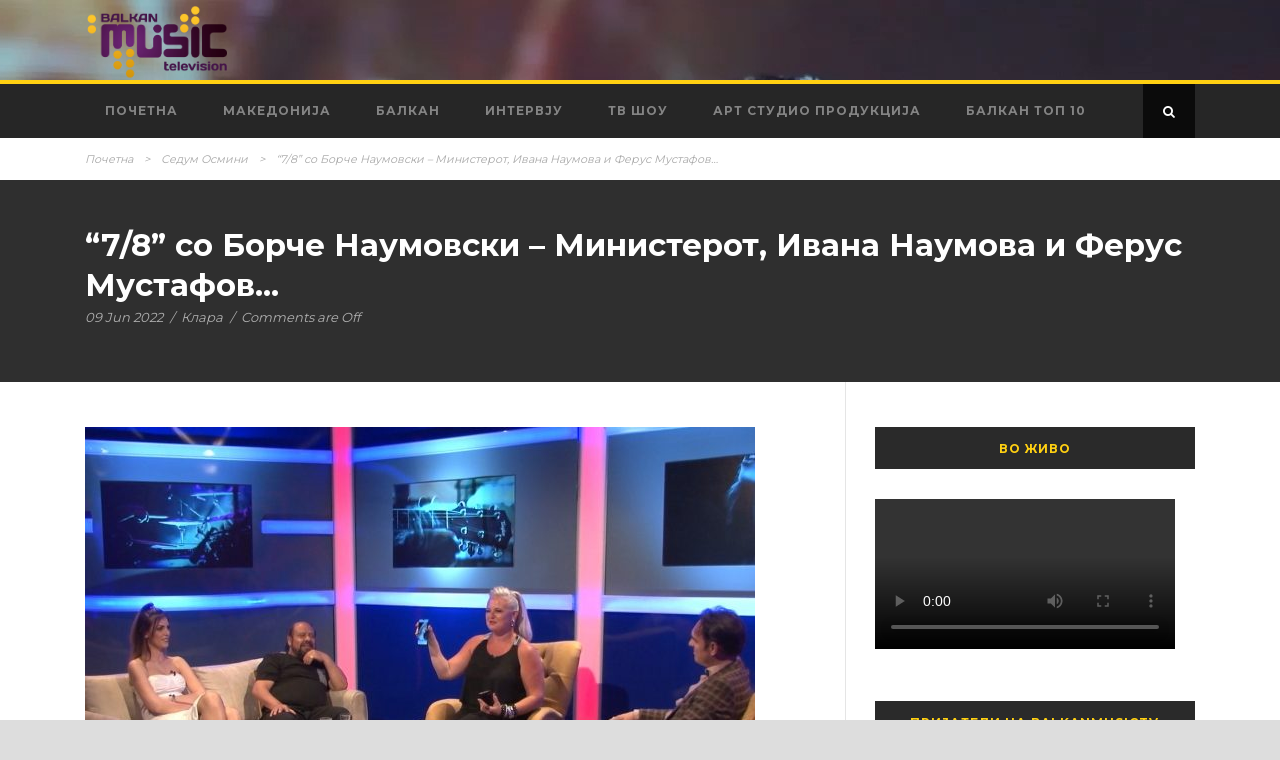

--- FILE ---
content_type: text/html; charset=UTF-8
request_url: http://balkanmusic.tv/7-8-%D1%81%D0%BE-%D0%B1%D0%BE%D1%80%D1%87%D0%B5-%D0%BD%D0%B0%D1%83%D0%BC%D0%BE%D0%B2%D1%81%D0%BA%D0%B8-%D0%BC%D0%B8%D0%BD%D0%B8%D1%81%D1%82%D0%B5%D1%80%D0%BE%D1%82-%D0%B8%D0%B2%D0%B0%D0%BD/
body_size: 14514
content:
<!DOCTYPE html>
<!--[if IE 7]><html class="ie ie7 ltie8 ltie9" dir="ltr" lang="en-US"
	prefix="og: https://ogp.me/ns#" ><![endif]-->
<!--[if IE 8]><html class="ie ie8 ltie9" dir="ltr" lang="en-US"
	prefix="og: https://ogp.me/ns#" ><![endif]-->
<!--[if !(IE 7) | !(IE 8)  ]><!-->
<html dir="ltr" lang="en-US"
	prefix="og: https://ogp.me/ns#" >
<!--<![endif]-->

<head>
	<meta name="google-site-verification" content="goievCyylqcmqH6IA7ZObjaJt-8Jln9Qfa32PFK-t-4" />
	<meta charset="UTF-8" />
	<meta name="viewport" content="initial-scale=1.0" />	
		
	<link rel="pingback" href="http://balkanmusic.tv/xmlrpc.php" />
	<title>“7/8” со Борче Наумовски – Министерот, Ивана Наумова и Ферус Мустафов… - BalkanMusicTV</title>
<style>
	/* Custom BSA_PRO Styles */

	/* fonts */

	/* form */
	.bsaProOrderingForm {   }
	.bsaProInput input,
	.bsaProInput input[type='file'],
	.bsaProSelectSpace select,
	.bsaProInputsRight .bsaInputInner,
	.bsaProInputsRight .bsaInputInner label {   }
	.bsaProPrice  {  }
	.bsaProDiscount  {   }
	.bsaProOrderingForm .bsaProSubmit,
	.bsaProOrderingForm .bsaProSubmit:hover,
	.bsaProOrderingForm .bsaProSubmit:active {   }

	/* alerts */
	.bsaProAlert,
	.bsaProAlert > a,
	.bsaProAlert > a:hover,
	.bsaProAlert > a:focus {  }
	.bsaProAlertSuccess {  }
	.bsaProAlertFailed {  }

	/* stats */
	.bsaStatsWrapper .ct-chart .ct-series.ct-series-b .ct-bar,
	.bsaStatsWrapper .ct-chart .ct-series.ct-series-b .ct-line,
	.bsaStatsWrapper .ct-chart .ct-series.ct-series-b .ct-point,
	.bsaStatsWrapper .ct-chart .ct-series.ct-series-b .ct-slice.ct-donut { stroke: #673AB7 !important; }

	.bsaStatsWrapper  .ct-chart .ct-series.ct-series-a .ct-bar,
	.bsaStatsWrapper .ct-chart .ct-series.ct-series-a .ct-line,
	.bsaStatsWrapper .ct-chart .ct-series.ct-series-a .ct-point,
	.bsaStatsWrapper .ct-chart .ct-series.ct-series-a .ct-slice.ct-donut { stroke: #FBCD39 !important; }

	/* Custom CSS */
	</style>
		<!-- All in One SEO 4.3.0 - aioseo.com -->
		<meta name="description" content="Ако искуството кај музичарите се мери со годините, тогаш вечерва имаме гости од сите можни генерации...Борче Наумовски - Министерот, роден во Австралија но потоа како мал донесен во Битола каде живее до денешен ден, на музичката сцена повеќе од 25 години со почетоци во некогашната МРТВ каде на потежок начин ја изградил основата, учесник на" />
		<meta name="robots" content="max-image-preview:large" />
		<link rel="canonical" href="http://balkanmusic.tv/7-8-%d1%81%d0%be-%d0%b1%d0%be%d1%80%d1%87%d0%b5-%d0%bd%d0%b0%d1%83%d0%bc%d0%be%d0%b2%d1%81%d0%ba%d0%b8-%d0%bc%d0%b8%d0%bd%d0%b8%d1%81%d1%82%d0%b5%d1%80%d0%be%d1%82-%d0%b8%d0%b2%d0%b0%d0%bd/" />
		<meta name="generator" content="All in One SEO (AIOSEO) 4.3.0 " />
		<meta property="og:locale" content="en_US" />
		<meta property="og:site_name" content="BalkanMusicTV -" />
		<meta property="og:type" content="article" />
		<meta property="og:title" content="“7/8” со Борче Наумовски – Министерот, Ивана Наумова и Ферус Мустафов… - BalkanMusicTV" />
		<meta property="og:description" content="Ако искуството кај музичарите се мери со годините, тогаш вечерва имаме гости од сите можни генерации...Борче Наумовски - Министерот, роден во Австралија но потоа како мал донесен во Битола каде живее до денешен ден, на музичката сцена повеќе од 25 години со почетоци во некогашната МРТВ каде на потежок начин ја изградил основата, учесник на" />
		<meta property="og:url" content="http://balkanmusic.tv/7-8-%d1%81%d0%be-%d0%b1%d0%be%d1%80%d1%87%d0%b5-%d0%bd%d0%b0%d1%83%d0%bc%d0%be%d0%b2%d1%81%d0%ba%d0%b8-%d0%bc%d0%b8%d0%bd%d0%b8%d1%81%d1%82%d0%b5%d1%80%d0%be%d1%82-%d0%b8%d0%b2%d0%b0%d0%bd/" />
		<meta property="og:image" content="http://balkanmusic.tv/wp-content/uploads/2022/06/7osmini-Borce-Naumovski-Ivana-Naumova-i-Ferus-Mustafov14.jpg" />
		<meta property="og:image:width" content="1920" />
		<meta property="og:image:height" content="1080" />
		<meta property="article:published_time" content="2022-06-09T06:37:47+00:00" />
		<meta property="article:modified_time" content="2022-06-09T06:37:48+00:00" />
		<meta property="article:publisher" content="https://www.facebook.com/balkanmusic.tv" />
		<meta name="twitter:card" content="summary" />
		<meta name="twitter:title" content="“7/8” со Борче Наумовски – Министерот, Ивана Наумова и Ферус Мустафов… - BalkanMusicTV" />
		<meta name="twitter:description" content="Ако искуството кај музичарите се мери со годините, тогаш вечерва имаме гости од сите можни генерации...Борче Наумовски - Министерот, роден во Австралија но потоа како мал донесен во Битола каде живее до денешен ден, на музичката сцена повеќе од 25 години со почетоци во некогашната МРТВ каде на потежок начин ја изградил основата, учесник на" />
		<meta name="twitter:image" content="http://balkanmusic.tv/wp-content/uploads/2022/06/7osmini-Borce-Naumovski-Ivana-Naumova-i-Ferus-Mustafov14.jpg" />
		<script type="application/ld+json" class="aioseo-schema">
			{"@context":"https:\/\/schema.org","@graph":[{"@type":"BlogPosting","@id":"http:\/\/balkanmusic.tv\/7-8-%d1%81%d0%be-%d0%b1%d0%be%d1%80%d1%87%d0%b5-%d0%bd%d0%b0%d1%83%d0%bc%d0%be%d0%b2%d1%81%d0%ba%d0%b8-%d0%bc%d0%b8%d0%bd%d0%b8%d1%81%d1%82%d0%b5%d1%80%d0%be%d1%82-%d0%b8%d0%b2%d0%b0%d0%bd\/#blogposting","name":"\u201c7\/8\u201d \u0441\u043e \u0411\u043e\u0440\u0447\u0435 \u041d\u0430\u0443\u043c\u043e\u0432\u0441\u043a\u0438 \u2013 \u041c\u0438\u043d\u0438\u0441\u0442\u0435\u0440\u043e\u0442, \u0418\u0432\u0430\u043d\u0430 \u041d\u0430\u0443\u043c\u043e\u0432\u0430 \u0438 \u0424\u0435\u0440\u0443\u0441 \u041c\u0443\u0441\u0442\u0430\u0444\u043e\u0432\u2026 - BalkanMusicTV","headline":"&#8220;7\/8&#8221; \u0441\u043e \u0411\u043e\u0440\u0447\u0435 \u041d\u0430\u0443\u043c\u043e\u0432\u0441\u043a\u0438 &#8211; \u041c\u0438\u043d\u0438\u0441\u0442\u0435\u0440\u043e\u0442, \u0418\u0432\u0430\u043d\u0430 \u041d\u0430\u0443\u043c\u043e\u0432\u0430 \u0438 \u0424\u0435\u0440\u0443\u0441 \u041c\u0443\u0441\u0442\u0430\u0444\u043e\u0432&#8230;","author":{"@id":"http:\/\/balkanmusic.tv\/author\/klara\/#author"},"publisher":{"@id":"http:\/\/balkanmusic.tv\/#organization"},"image":{"@type":"ImageObject","url":"http:\/\/balkanmusic.tv\/wp-content\/uploads\/2022\/06\/7osmini-Borce-Naumovski-Ivana-Naumova-i-Ferus-Mustafov14.jpg","width":1920,"height":1080},"datePublished":"2022-06-09T06:37:47+02:00","dateModified":"2022-06-09T06:37:48+02:00","inLanguage":"en-US","mainEntityOfPage":{"@id":"http:\/\/balkanmusic.tv\/7-8-%d1%81%d0%be-%d0%b1%d0%be%d1%80%d1%87%d0%b5-%d0%bd%d0%b0%d1%83%d0%bc%d0%be%d0%b2%d1%81%d0%ba%d0%b8-%d0%bc%d0%b8%d0%bd%d0%b8%d1%81%d1%82%d0%b5%d1%80%d0%be%d1%82-%d0%b8%d0%b2%d0%b0%d0%bd\/#webpage"},"isPartOf":{"@id":"http:\/\/balkanmusic.tv\/7-8-%d1%81%d0%be-%d0%b1%d0%be%d1%80%d1%87%d0%b5-%d0%bd%d0%b0%d1%83%d0%bc%d0%be%d0%b2%d1%81%d0%ba%d0%b8-%d0%bc%d0%b8%d0%bd%d0%b8%d1%81%d1%82%d0%b5%d1%80%d0%be%d1%82-%d0%b8%d0%b2%d0%b0%d0%bd\/#webpage"},"articleSection":"\u0421\u0435\u0434\u0443\u043c \u041e\u0441\u043c\u0438\u043d\u0438"},{"@type":"BreadcrumbList","@id":"http:\/\/balkanmusic.tv\/7-8-%d1%81%d0%be-%d0%b1%d0%be%d1%80%d1%87%d0%b5-%d0%bd%d0%b0%d1%83%d0%bc%d0%be%d0%b2%d1%81%d0%ba%d0%b8-%d0%bc%d0%b8%d0%bd%d0%b8%d1%81%d1%82%d0%b5%d1%80%d0%be%d1%82-%d0%b8%d0%b2%d0%b0%d0%bd\/#breadcrumblist","itemListElement":[{"@type":"ListItem","@id":"http:\/\/balkanmusic.tv\/#listItem","position":1,"item":{"@type":"WebPage","@id":"http:\/\/balkanmusic.tv\/","name":"Home","url":"http:\/\/balkanmusic.tv\/"},"nextItem":"http:\/\/balkanmusic.tv\/7-8-%d1%81%d0%be-%d0%b1%d0%be%d1%80%d1%87%d0%b5-%d0%bd%d0%b0%d1%83%d0%bc%d0%be%d0%b2%d1%81%d0%ba%d0%b8-%d0%bc%d0%b8%d0%bd%d0%b8%d1%81%d1%82%d0%b5%d1%80%d0%be%d1%82-%d0%b8%d0%b2%d0%b0%d0%bd\/#listItem"},{"@type":"ListItem","@id":"http:\/\/balkanmusic.tv\/7-8-%d1%81%d0%be-%d0%b1%d0%be%d1%80%d1%87%d0%b5-%d0%bd%d0%b0%d1%83%d0%bc%d0%be%d0%b2%d1%81%d0%ba%d0%b8-%d0%bc%d0%b8%d0%bd%d0%b8%d1%81%d1%82%d0%b5%d1%80%d0%be%d1%82-%d0%b8%d0%b2%d0%b0%d0%bd\/#listItem","position":2,"item":{"@type":"WebPage","@id":"http:\/\/balkanmusic.tv\/7-8-%d1%81%d0%be-%d0%b1%d0%be%d1%80%d1%87%d0%b5-%d0%bd%d0%b0%d1%83%d0%bc%d0%be%d0%b2%d1%81%d0%ba%d0%b8-%d0%bc%d0%b8%d0%bd%d0%b8%d1%81%d1%82%d0%b5%d1%80%d0%be%d1%82-%d0%b8%d0%b2%d0%b0%d0%bd\/","name":"\"7\/8\" \u0441\u043e \u0411\u043e\u0440\u0447\u0435 \u041d\u0430\u0443\u043c\u043e\u0432\u0441\u043a\u0438 - \u041c\u0438\u043d\u0438\u0441\u0442\u0435\u0440\u043e\u0442, \u0418\u0432\u0430\u043d\u0430 \u041d\u0430\u0443\u043c\u043e\u0432\u0430 \u0438 \u0424\u0435\u0440\u0443\u0441 \u041c\u0443\u0441\u0442\u0430\u0444\u043e\u0432...","description":"\u0410\u043a\u043e \u0438\u0441\u043a\u0443\u0441\u0442\u0432\u043e\u0442\u043e \u043a\u0430\u0458 \u043c\u0443\u0437\u0438\u0447\u0430\u0440\u0438\u0442\u0435 \u0441\u0435 \u043c\u0435\u0440\u0438 \u0441\u043e \u0433\u043e\u0434\u0438\u043d\u0438\u0442\u0435, \u0442\u043e\u0433\u0430\u0448 \u0432\u0435\u0447\u0435\u0440\u0432\u0430 \u0438\u043c\u0430\u043c\u0435 \u0433\u043e\u0441\u0442\u0438 \u043e\u0434 \u0441\u0438\u0442\u0435 \u043c\u043e\u0436\u043d\u0438 \u0433\u0435\u043d\u0435\u0440\u0430\u0446\u0438\u0438...\u0411\u043e\u0440\u0447\u0435 \u041d\u0430\u0443\u043c\u043e\u0432\u0441\u043a\u0438 - \u041c\u0438\u043d\u0438\u0441\u0442\u0435\u0440\u043e\u0442, \u0440\u043e\u0434\u0435\u043d \u0432\u043e \u0410\u0432\u0441\u0442\u0440\u0430\u043b\u0438\u0458\u0430 \u043d\u043e \u043f\u043e\u0442\u043e\u0430 \u043a\u0430\u043a\u043e \u043c\u0430\u043b \u0434\u043e\u043d\u0435\u0441\u0435\u043d \u0432\u043e \u0411\u0438\u0442\u043e\u043b\u0430 \u043a\u0430\u0434\u0435 \u0436\u0438\u0432\u0435\u0435 \u0434\u043e \u0434\u0435\u043d\u0435\u0448\u0435\u043d \u0434\u0435\u043d, \u043d\u0430 \u043c\u0443\u0437\u0438\u0447\u043a\u0430\u0442\u0430 \u0441\u0446\u0435\u043d\u0430 \u043f\u043e\u0432\u0435\u045c\u0435 \u043e\u0434 25 \u0433\u043e\u0434\u0438\u043d\u0438 \u0441\u043e \u043f\u043e\u0447\u0435\u0442\u043e\u0446\u0438 \u0432\u043e \u043d\u0435\u043a\u043e\u0433\u0430\u0448\u043d\u0430\u0442\u0430 \u041c\u0420\u0422\u0412 \u043a\u0430\u0434\u0435 \u043d\u0430 \u043f\u043e\u0442\u0435\u0436\u043e\u043a \u043d\u0430\u0447\u0438\u043d \u0458\u0430 \u0438\u0437\u0433\u0440\u0430\u0434\u0438\u043b \u043e\u0441\u043d\u043e\u0432\u0430\u0442\u0430, \u0443\u0447\u0435\u0441\u043d\u0438\u043a \u043d\u0430","url":"http:\/\/balkanmusic.tv\/7-8-%d1%81%d0%be-%d0%b1%d0%be%d1%80%d1%87%d0%b5-%d0%bd%d0%b0%d1%83%d0%bc%d0%be%d0%b2%d1%81%d0%ba%d0%b8-%d0%bc%d0%b8%d0%bd%d0%b8%d1%81%d1%82%d0%b5%d1%80%d0%be%d1%82-%d0%b8%d0%b2%d0%b0%d0%bd\/"},"previousItem":"http:\/\/balkanmusic.tv\/#listItem"}]},{"@type":"Organization","@id":"http:\/\/balkanmusic.tv\/#organization","name":"BalkanMusicTV","url":"http:\/\/balkanmusic.tv\/","sameAs":["https:\/\/www.facebook.com\/balkanmusic.tv"]},{"@type":"Person","@id":"http:\/\/balkanmusic.tv\/author\/klara\/#author","url":"http:\/\/balkanmusic.tv\/author\/klara\/","name":"\u041a\u043b\u0430\u0440\u0430"},{"@type":"WebPage","@id":"http:\/\/balkanmusic.tv\/7-8-%d1%81%d0%be-%d0%b1%d0%be%d1%80%d1%87%d0%b5-%d0%bd%d0%b0%d1%83%d0%bc%d0%be%d0%b2%d1%81%d0%ba%d0%b8-%d0%bc%d0%b8%d0%bd%d0%b8%d1%81%d1%82%d0%b5%d1%80%d0%be%d1%82-%d0%b8%d0%b2%d0%b0%d0%bd\/#webpage","url":"http:\/\/balkanmusic.tv\/7-8-%d1%81%d0%be-%d0%b1%d0%be%d1%80%d1%87%d0%b5-%d0%bd%d0%b0%d1%83%d0%bc%d0%be%d0%b2%d1%81%d0%ba%d0%b8-%d0%bc%d0%b8%d0%bd%d0%b8%d1%81%d1%82%d0%b5%d1%80%d0%be%d1%82-%d0%b8%d0%b2%d0%b0%d0%bd\/","name":"\u201c7\/8\u201d \u0441\u043e \u0411\u043e\u0440\u0447\u0435 \u041d\u0430\u0443\u043c\u043e\u0432\u0441\u043a\u0438 \u2013 \u041c\u0438\u043d\u0438\u0441\u0442\u0435\u0440\u043e\u0442, \u0418\u0432\u0430\u043d\u0430 \u041d\u0430\u0443\u043c\u043e\u0432\u0430 \u0438 \u0424\u0435\u0440\u0443\u0441 \u041c\u0443\u0441\u0442\u0430\u0444\u043e\u0432\u2026 - BalkanMusicTV","description":"\u0410\u043a\u043e \u0438\u0441\u043a\u0443\u0441\u0442\u0432\u043e\u0442\u043e \u043a\u0430\u0458 \u043c\u0443\u0437\u0438\u0447\u0430\u0440\u0438\u0442\u0435 \u0441\u0435 \u043c\u0435\u0440\u0438 \u0441\u043e \u0433\u043e\u0434\u0438\u043d\u0438\u0442\u0435, \u0442\u043e\u0433\u0430\u0448 \u0432\u0435\u0447\u0435\u0440\u0432\u0430 \u0438\u043c\u0430\u043c\u0435 \u0433\u043e\u0441\u0442\u0438 \u043e\u0434 \u0441\u0438\u0442\u0435 \u043c\u043e\u0436\u043d\u0438 \u0433\u0435\u043d\u0435\u0440\u0430\u0446\u0438\u0438...\u0411\u043e\u0440\u0447\u0435 \u041d\u0430\u0443\u043c\u043e\u0432\u0441\u043a\u0438 - \u041c\u0438\u043d\u0438\u0441\u0442\u0435\u0440\u043e\u0442, \u0440\u043e\u0434\u0435\u043d \u0432\u043e \u0410\u0432\u0441\u0442\u0440\u0430\u043b\u0438\u0458\u0430 \u043d\u043e \u043f\u043e\u0442\u043e\u0430 \u043a\u0430\u043a\u043e \u043c\u0430\u043b \u0434\u043e\u043d\u0435\u0441\u0435\u043d \u0432\u043e \u0411\u0438\u0442\u043e\u043b\u0430 \u043a\u0430\u0434\u0435 \u0436\u0438\u0432\u0435\u0435 \u0434\u043e \u0434\u0435\u043d\u0435\u0448\u0435\u043d \u0434\u0435\u043d, \u043d\u0430 \u043c\u0443\u0437\u0438\u0447\u043a\u0430\u0442\u0430 \u0441\u0446\u0435\u043d\u0430 \u043f\u043e\u0432\u0435\u045c\u0435 \u043e\u0434 25 \u0433\u043e\u0434\u0438\u043d\u0438 \u0441\u043e \u043f\u043e\u0447\u0435\u0442\u043e\u0446\u0438 \u0432\u043e \u043d\u0435\u043a\u043e\u0433\u0430\u0448\u043d\u0430\u0442\u0430 \u041c\u0420\u0422\u0412 \u043a\u0430\u0434\u0435 \u043d\u0430 \u043f\u043e\u0442\u0435\u0436\u043e\u043a \u043d\u0430\u0447\u0438\u043d \u0458\u0430 \u0438\u0437\u0433\u0440\u0430\u0434\u0438\u043b \u043e\u0441\u043d\u043e\u0432\u0430\u0442\u0430, \u0443\u0447\u0435\u0441\u043d\u0438\u043a \u043d\u0430","inLanguage":"en-US","isPartOf":{"@id":"http:\/\/balkanmusic.tv\/#website"},"breadcrumb":{"@id":"http:\/\/balkanmusic.tv\/7-8-%d1%81%d0%be-%d0%b1%d0%be%d1%80%d1%87%d0%b5-%d0%bd%d0%b0%d1%83%d0%bc%d0%be%d0%b2%d1%81%d0%ba%d0%b8-%d0%bc%d0%b8%d0%bd%d0%b8%d1%81%d1%82%d0%b5%d1%80%d0%be%d1%82-%d0%b8%d0%b2%d0%b0%d0%bd\/#breadcrumblist"},"author":{"@id":"http:\/\/balkanmusic.tv\/author\/klara\/#author"},"creator":{"@id":"http:\/\/balkanmusic.tv\/author\/klara\/#author"},"image":{"@type":"ImageObject","url":"http:\/\/balkanmusic.tv\/wp-content\/uploads\/2022\/06\/7osmini-Borce-Naumovski-Ivana-Naumova-i-Ferus-Mustafov14.jpg","@id":"http:\/\/balkanmusic.tv\/#mainImage","width":1920,"height":1080},"primaryImageOfPage":{"@id":"http:\/\/balkanmusic.tv\/7-8-%d1%81%d0%be-%d0%b1%d0%be%d1%80%d1%87%d0%b5-%d0%bd%d0%b0%d1%83%d0%bc%d0%be%d0%b2%d1%81%d0%ba%d0%b8-%d0%bc%d0%b8%d0%bd%d0%b8%d1%81%d1%82%d0%b5%d1%80%d0%be%d1%82-%d0%b8%d0%b2%d0%b0%d0%bd\/#mainImage"},"datePublished":"2022-06-09T06:37:47+02:00","dateModified":"2022-06-09T06:37:48+02:00"},{"@type":"WebSite","@id":"http:\/\/balkanmusic.tv\/#website","url":"http:\/\/balkanmusic.tv\/","name":"BalkanMusicTV","inLanguage":"en-US","publisher":{"@id":"http:\/\/balkanmusic.tv\/#organization"}}]}
		</script>
		<!-- All in One SEO -->


<!-- Ads on this site are served by WP PRO Advertising System - All In One Ad Manager v5.3.2 - wordpress-advertising.tunasite.com -->
<!-- / WP PRO Advertising System - All In One Ad Manager. -->

<link rel='dns-prefetch' href='//vjs.zencdn.net' />
<link rel='dns-prefetch' href='//fonts.googleapis.com' />
<link rel='dns-prefetch' href='//s.w.org' />
<link rel="alternate" type="application/rss+xml" title="BalkanMusicTV &raquo; Feed" href="http://balkanmusic.tv/feed/" />
<link rel="alternate" type="application/rss+xml" title="BalkanMusicTV &raquo; Comments Feed" href="http://balkanmusic.tv/comments/feed/" />
		<!-- This site uses the Google Analytics by MonsterInsights plugin v8.12.1 - Using Analytics tracking - https://www.monsterinsights.com/ -->
		<!-- Note: MonsterInsights is not currently configured on this site. The site owner needs to authenticate with Google Analytics in the MonsterInsights settings panel. -->
					<!-- No UA code set -->
				<!-- / Google Analytics by MonsterInsights -->
				<script type="text/javascript">
			window._wpemojiSettings = {"baseUrl":"https:\/\/s.w.org\/images\/core\/emoji\/12.0.0-1\/72x72\/","ext":".png","svgUrl":"https:\/\/s.w.org\/images\/core\/emoji\/12.0.0-1\/svg\/","svgExt":".svg","source":{"concatemoji":"http:\/\/balkanmusic.tv\/wp-includes\/js\/wp-emoji-release.min.js?ver=5.3.20"}};
			!function(e,a,t){var n,r,o,i=a.createElement("canvas"),p=i.getContext&&i.getContext("2d");function s(e,t){var a=String.fromCharCode;p.clearRect(0,0,i.width,i.height),p.fillText(a.apply(this,e),0,0);e=i.toDataURL();return p.clearRect(0,0,i.width,i.height),p.fillText(a.apply(this,t),0,0),e===i.toDataURL()}function c(e){var t=a.createElement("script");t.src=e,t.defer=t.type="text/javascript",a.getElementsByTagName("head")[0].appendChild(t)}for(o=Array("flag","emoji"),t.supports={everything:!0,everythingExceptFlag:!0},r=0;r<o.length;r++)t.supports[o[r]]=function(e){if(!p||!p.fillText)return!1;switch(p.textBaseline="top",p.font="600 32px Arial",e){case"flag":return s([127987,65039,8205,9895,65039],[127987,65039,8203,9895,65039])?!1:!s([55356,56826,55356,56819],[55356,56826,8203,55356,56819])&&!s([55356,57332,56128,56423,56128,56418,56128,56421,56128,56430,56128,56423,56128,56447],[55356,57332,8203,56128,56423,8203,56128,56418,8203,56128,56421,8203,56128,56430,8203,56128,56423,8203,56128,56447]);case"emoji":return!s([55357,56424,55356,57342,8205,55358,56605,8205,55357,56424,55356,57340],[55357,56424,55356,57342,8203,55358,56605,8203,55357,56424,55356,57340])}return!1}(o[r]),t.supports.everything=t.supports.everything&&t.supports[o[r]],"flag"!==o[r]&&(t.supports.everythingExceptFlag=t.supports.everythingExceptFlag&&t.supports[o[r]]);t.supports.everythingExceptFlag=t.supports.everythingExceptFlag&&!t.supports.flag,t.DOMReady=!1,t.readyCallback=function(){t.DOMReady=!0},t.supports.everything||(n=function(){t.readyCallback()},a.addEventListener?(a.addEventListener("DOMContentLoaded",n,!1),e.addEventListener("load",n,!1)):(e.attachEvent("onload",n),a.attachEvent("onreadystatechange",function(){"complete"===a.readyState&&t.readyCallback()})),(n=t.source||{}).concatemoji?c(n.concatemoji):n.wpemoji&&n.twemoji&&(c(n.twemoji),c(n.wpemoji)))}(window,document,window._wpemojiSettings);
		</script>
		<!-- balkanmusic.tv is managing ads with Advanced Ads 1.39.4 – https://wpadvancedads.com/ --><script id="balka-ready">
			window.advanced_ads_ready=function(e,a){a=a||"complete";var d=function(e){return"interactive"===a?"loading"!==e:"complete"===e};d(document.readyState)?e():document.addEventListener("readystatechange",(function(a){d(a.target.readyState)&&e()}),{once:"interactive"===a})},window.advanced_ads_ready_queue=window.advanced_ads_ready_queue||[];		</script>
		<style type="text/css">
img.wp-smiley,
img.emoji {
	display: inline !important;
	border: none !important;
	box-shadow: none !important;
	height: 1em !important;
	width: 1em !important;
	margin: 0 .07em !important;
	vertical-align: -0.1em !important;
	background: none !important;
	padding: 0 !important;
}
</style>
	<link rel='stylesheet' id='wp-block-library-css'  href='http://balkanmusic.tv/wp-includes/css/dist/block-library/style.min.css?ver=5.3.20' type='text/css' media='all' />
<link rel='stylesheet' id='svp_block_free-style-css-css'  href='http://balkanmusic.tv/wp-content/plugins/super-video-player/admin/blocks/dist/blocks.style.build.css' type='text/css' media='all' />
<link rel='stylesheet' id='bradmax-player-css'  href='http://balkanmusic.tv/wp-content/plugins/bradmax-player/assets/css/style.css?ver=5.3.20' type='text/css' media='all' />
<link rel='stylesheet' id='buy_sell_ads_pro_main_stylesheet-css'  href='http://balkanmusic.tv/wp-content/plugins/bsa-plugin-pro-scripteo/frontend/css/asset/style.css?v=4.3.22&#038;ver=5.3.20' type='text/css' media='all' />
<link rel='stylesheet' id='buy_sell_ads_pro_user_panel-css'  href='http://balkanmusic.tv/wp-content/plugins/bsa-plugin-pro-scripteo/frontend/css/asset/user-panel.css?ver=5.3.20' type='text/css' media='all' />
<link rel='stylesheet' id='buy_sell_ads_pro_template_stylesheet-css'  href='http://balkanmusic.tv/wp-content/plugins/bsa-plugin-pro-scripteo/frontend/css/all.css?ver=5.3.20' type='text/css' media='all' />
<link rel='stylesheet' id='buy_sell_ads_pro_animate_stylesheet-css'  href='http://balkanmusic.tv/wp-content/plugins/bsa-plugin-pro-scripteo/frontend/css/asset/animate.css?ver=5.3.20' type='text/css' media='all' />
<link rel='stylesheet' id='buy_sell_ads_pro_chart_stylesheet-css'  href='http://balkanmusic.tv/wp-content/plugins/bsa-plugin-pro-scripteo/frontend/css/asset/chart.css?ver=5.3.20' type='text/css' media='all' />
<link rel='stylesheet' id='buy_sell_ads_pro_carousel_stylesheet-css'  href='http://balkanmusic.tv/wp-content/plugins/bsa-plugin-pro-scripteo/frontend/css/asset/bsa.carousel.css?ver=5.3.20' type='text/css' media='all' />
<link rel='stylesheet' id='buy_sell_ads_pro_materialize_stylesheet-css'  href='http://balkanmusic.tv/wp-content/plugins/bsa-plugin-pro-scripteo/frontend/css/asset/material-design.css?ver=5.3.20' type='text/css' media='all' />
<link rel='stylesheet' id='jquery-ui-css'  href='http://balkanmusic.tv/wp-content/plugins/bsa-plugin-pro-scripteo/frontend/css/asset/ui-datapicker.css?ver=5.3.20' type='text/css' media='all' />
<link rel='stylesheet' id='contact-form-7-css'  href='http://balkanmusic.tv/wp-content/plugins/contact-form-7/includes/css/styles.css?ver=5.1.6' type='text/css' media='all' />
<link rel='stylesheet' id='bplugins-plyrio-css'  href='http://balkanmusic.tv/wp-content/plugins/super-video-player//public/css/player-style.css?ver=1.6.11' type='text/css' media='all' />
<link rel='stylesheet' id='videojs-css'  href='//vjs.zencdn.net/5.9.2/video-js.css?ver=5.3.20' type='text/css' media='all' />
<link rel='stylesheet' id='videojs-style-css'  href='http://balkanmusic.tv/wp-content/plugins/videojs-hls-player/videojs-hls-player.css?ver=5.3.20' type='text/css' media='all' />
<link rel='stylesheet' id='videojs-airplay-css'  href='http://balkanmusic.tv/wp-content/plugins/videojs-hls-player/videojs-airplay/videojs.airplay.css?ver=5.3.20' type='text/css' media='all' />
<link rel='stylesheet' id='WPPAS_VBC_BNR_STYLE-css'  href='http://balkanmusic.tv/wp-content/plugins/wppas/public/assets/css/vbc/wppas_vbc_bnr.css?ver=5.3.2' type='text/css' media='all' />
<link rel='stylesheet' id='style-css'  href='http://balkanmusic.tv/wp-content/themes/urbanmag/style.css?ver=5.3.20' type='text/css' media='all' />
<link rel='stylesheet' id='Montserrat-google-font-css'  href='http://fonts.googleapis.com/css?family=Montserrat%3Aregular%2C700&#038;subset=latin&#038;ver=5.3.20' type='text/css' media='all' />
<link rel='stylesheet' id='superfish-css'  href='http://balkanmusic.tv/wp-content/themes/urbanmag/plugins/superfish/css/superfish.css?ver=5.3.20' type='text/css' media='all' />
<link rel='stylesheet' id='dlmenu-css'  href='http://balkanmusic.tv/wp-content/themes/urbanmag/plugins/dl-menu/component.css?ver=5.3.20' type='text/css' media='all' />
<link rel='stylesheet' id='font-awesome-css'  href='http://balkanmusic.tv/wp-content/themes/urbanmag/plugins/font-awesome-new/css/font-awesome.min.css?ver=5.3.20' type='text/css' media='all' />
<link rel='stylesheet' id='jquery-fancybox-css'  href='http://balkanmusic.tv/wp-content/themes/urbanmag/plugins/fancybox/jquery.fancybox.css?ver=5.3.20' type='text/css' media='all' />
<link rel='stylesheet' id='flexslider-css'  href='http://balkanmusic.tv/wp-content/themes/urbanmag/plugins/flexslider/flexslider.css?ver=5.3.20' type='text/css' media='all' />
<link rel='stylesheet' id='style-responsive-css'  href='http://balkanmusic.tv/wp-content/themes/urbanmag/stylesheet/style-responsive.css?ver=5.3.20' type='text/css' media='all' />
<link rel='stylesheet' id='style-custom-css'  href='http://balkanmusic.tv/wp-content/themes/urbanmag/stylesheet/style-custom.css?ver=5.3.20' type='text/css' media='all' />
<script type='text/javascript' src='http://balkanmusic.tv/wp-includes/js/jquery/jquery.js?ver=1.12.4-wp'></script>
<script type='text/javascript' src='http://balkanmusic.tv/wp-includes/js/jquery/jquery-migrate.min.js?ver=1.4.1'></script>
<script type='text/javascript' src='http://balkanmusic.tv/wp-includes/js/plupload/moxie.min.js?ver=1.3.5'></script>
<script type='text/javascript' src='http://balkanmusic.tv/wp-includes/js/plupload/plupload.min.js?ver=2.1.9'></script>
<script type='text/javascript'>
/* <![CDATA[ */
var pluploadL10n = {"queue_limit_exceeded":"You have attempted to queue too many files.","file_exceeds_size_limit":"%s exceeds the maximum upload size for this site.","zero_byte_file":"This file is empty. Please try another.","invalid_filetype":"Sorry, this file type is not permitted for security reasons.","not_an_image":"This file is not an image. Please try another.","image_memory_exceeded":"Memory exceeded. Please try another smaller file.","image_dimensions_exceeded":"This is larger than the maximum size. Please try another.","default_error":"An error occurred in the upload. Please try again later.","missing_upload_url":"There was a configuration error. Please contact the server administrator.","upload_limit_exceeded":"You may only upload 1 file.","http_error":"Unexpected response from the server. The file may have been uploaded successfully. Check in the Media Library or reload the page.","http_error_image":"Post-processing of the image failed. If this is a photo or a large image, please scale it down to 2500 pixels and upload it again.","upload_failed":"Upload failed.","big_upload_failed":"Please try uploading this file with the %1$sbrowser uploader%2$s.","big_upload_queued":"%s exceeds the maximum upload size for the multi-file uploader when used in your browser.","io_error":"IO error.","security_error":"Security error.","file_cancelled":"File canceled.","upload_stopped":"Upload stopped.","dismiss":"Dismiss","crunching":"Crunching\u2026","deleted":"moved to the trash.","error_uploading":"\u201c%s\u201d has failed to upload."};
/* ]]> */
</script>
<script type='text/javascript' src='http://balkanmusic.tv/wp-includes/js/plupload/handlers.min.js?ver=5.3.20'></script>
<script type='text/javascript'>
/* <![CDATA[ */
var wppas_vbc_upload = {"ajaxurl":"http:\/\/balkanmusic.tv\/wp-admin\/admin-ajax.php","nonce":"21490a30d3","remove":"102dd3d02b","number":"1","upload_enabled":"1","confirmMsg":"Are you sure you want to delete this?","plupload":{"runtimes":"html5,flash,html4","browse_button":"wppas-vbc-uploader","container":"wppas-vbc-upload-container","file_data_name":"wppas_vbc_upload_file","max_file_size":"100000000b","url":"http:\/\/balkanmusic.tv\/wp-admin\/admin-ajax.php?action=wppas_vbc_upload&nonce=f1c565ed45","flash_swf_url":"http:\/\/balkanmusic.tv\/wp-includes\/js\/plupload\/plupload.flash.swf","filters":[{"title":"Allowed Files","extensions":"jpg,gif,png"}],"multipart":true,"urlstream_upload":true,"multipart_params":{"upload_folder":""}}};
/* ]]> */
</script>
<script type='text/javascript' src='http://balkanmusic.tv/wp-content/plugins/wppas/public/assets/js/vbc/AjaxUpload.js?ver=5.3.20'></script>
<script type='text/javascript' src='http://balkanmusic.tv/wp-content/plugins/bradmax-player/assets/js/bradmax_player.js?ver=1672964047'></script>
<script type='text/javascript'>
/* <![CDATA[ */
var thickboxL10n = {"next":"Next >","prev":"< Prev","image":"Image","of":"of","close":"Close","noiframes":"This feature requires inline frames. You have iframes disabled or your browser does not support them.","loadingAnimation":"http:\/\/balkanmusic.tv\/wp-includes\/js\/thickbox\/loadingAnimation.gif"};
/* ]]> */
</script>
<script type='text/javascript' src='http://balkanmusic.tv/wp-includes/js/thickbox/thickbox.js?ver=3.1-20121105'></script>
<script type='text/javascript' src='http://balkanmusic.tv/wp-includes/js/underscore.min.js?ver=1.8.3'></script>
<script type='text/javascript' src='http://balkanmusic.tv/wp-includes/js/shortcode.min.js?ver=5.3.20'></script>
<script type='text/javascript' src='http://balkanmusic.tv/wp-admin/js/media-upload.min.js?ver=5.3.20'></script>
<script type='text/javascript' src='http://balkanmusic.tv/wp-content/plugins/bsa-plugin-pro-scripteo/frontend/js/script.js?ver=5.3.20'></script>
<script type='text/javascript' src='http://balkanmusic.tv/wp-content/plugins/bsa-plugin-pro-scripteo/frontend/js/jquery.viewportchecker.js?ver=5.3.20'></script>
<script type='text/javascript' src='http://balkanmusic.tv/wp-content/plugins/bsa-plugin-pro-scripteo/frontend/js/chart.js?ver=5.3.20'></script>
<script type='text/javascript' src='http://balkanmusic.tv/wp-content/plugins/bsa-plugin-pro-scripteo/frontend/js/bsa.carousel.js?ver=5.3.20'></script>
<script type='text/javascript' src='http://balkanmusic.tv/wp-content/plugins/bsa-plugin-pro-scripteo/frontend/js/jquery.simplyscroll.js?ver=5.3.20'></script>
<script type='text/javascript' src='http://balkanmusic.tv/wp-content/plugins/super-video-player//public/js/super-video.js?ver=1.6.11'></script>
<script type='text/javascript' src='//vjs.zencdn.net/ie8/1.1.2/videojs-ie8.min.js?ver=1.0.2'></script>
<script type='text/javascript' src='http://balkanmusic.tv/wp-content/plugins/wppas/templates/js/advertising.js?ver=5.3.20'></script>
<script type='text/javascript' src='http://balkanmusic.tv/wp-content/plugins/jw-player-7-for-wp/js/jwppp.js?ver=5.3.20'></script>
<script type='text/javascript'>
/* <![CDATA[ */
var data = {"licence":""};
/* ]]> */
</script>
<script type='text/javascript' src='http://balkanmusic.tv/wp-content/plugins/jw-player-7-for-wp/js/jwppp-licence.js?ver=5.3.20'></script>
<link rel='https://api.w.org/' href='http://balkanmusic.tv/wp-json/' />
<link rel="EditURI" type="application/rsd+xml" title="RSD" href="http://balkanmusic.tv/xmlrpc.php?rsd" />
<link rel="wlwmanifest" type="application/wlwmanifest+xml" href="http://balkanmusic.tv/wp-includes/wlwmanifest.xml" /> 
<link rel='prev' title='&#8220;7/8&#8221; со Ефто Пупиновски, Гоце Касаповски и Јове Кекеновски&#8230;' href='http://balkanmusic.tv/7-8-%d1%81%d0%be-%d0%b5%d1%84%d1%82%d0%be-%d0%bf%d1%83%d0%bf%d0%b8%d0%bd%d0%be%d0%b2%d1%81%d0%ba%d0%b8-%d0%b3%d0%be%d1%86%d0%b5-%d0%ba%d0%b0%d1%81%d0%b0%d0%bf%d0%be%d0%b2%d1%81%d0%ba%d0%b8-%d0%b8/' />
<link rel='next' title='&#8220;Дари ми љубов&#8221; &#8211; нов видео запис на Анета и група &#8220;Молика&#8221;&#8230;' href='http://balkanmusic.tv/%d0%b4%d0%b0%d1%80%d0%b8-%d0%bc%d0%b8-%d1%99%d1%83%d0%b1%d0%be%d0%b2-%d0%bd%d0%be%d0%b2-%d0%b2%d0%b8%d0%b4%d0%b5%d0%be-%d0%b7%d0%b0%d0%bf%d0%b8%d1%81-%d0%bd%d0%b0-%d0%b0%d0%bd%d0%b5%d1%82%d0%b0/' />
<meta name="generator" content="WordPress 5.3.20" />
<link rel='shortlink' href='http://balkanmusic.tv/?p=4270' />
<link rel="alternate" type="application/json+oembed" href="http://balkanmusic.tv/wp-json/oembed/1.0/embed?url=http%3A%2F%2Fbalkanmusic.tv%2F7-8-%25d1%2581%25d0%25be-%25d0%25b1%25d0%25be%25d1%2580%25d1%2587%25d0%25b5-%25d0%25bd%25d0%25b0%25d1%2583%25d0%25bc%25d0%25be%25d0%25b2%25d1%2581%25d0%25ba%25d0%25b8-%25d0%25bc%25d0%25b8%25d0%25bd%25d0%25b8%25d1%2581%25d1%2582%25d0%25b5%25d1%2580%25d0%25be%25d1%2582-%25d0%25b8%25d0%25b2%25d0%25b0%25d0%25bd%2F" />
<link rel="alternate" type="text/xml+oembed" href="http://balkanmusic.tv/wp-json/oembed/1.0/embed?url=http%3A%2F%2Fbalkanmusic.tv%2F7-8-%25d1%2581%25d0%25be-%25d0%25b1%25d0%25be%25d1%2580%25d1%2587%25d0%25b5-%25d0%25bd%25d0%25b0%25d1%2583%25d0%25bc%25d0%25be%25d0%25b2%25d1%2581%25d0%25ba%25d0%25b8-%25d0%25bc%25d0%25b8%25d0%25bd%25d0%25b8%25d1%2581%25d1%2582%25d0%25b5%25d1%2580%25d0%25be%25d1%2582-%25d0%25b8%25d0%25b2%25d0%25b0%25d0%25bd%2F&#038;format=xml" />

<!-- This site is embedding HLS video using Video.js HLS Plugin v1.0.2 - https://www.socialite-media.com/videojs-hls-player-for-wordpress -->

<!-- load the script for older ie version -->
<!--[if lt IE 9]>
<script src="http://balkanmusic.tv/wp-content/themes/urbanmag/javascript/html5.js" type="text/javascript"></script>
<script src="http://balkanmusic.tv/wp-content/themes/urbanmag/plugins/easy-pie-chart/excanvas.js" type="text/javascript"></script>
<![endif]-->
<link rel="icon" href="http://balkanmusic.tv/wp-content/uploads/2020/02/cropped-Balkan-Music-logoOK-32x32.png" sizes="32x32" />
<link rel="icon" href="http://balkanmusic.tv/wp-content/uploads/2020/02/cropped-Balkan-Music-logoOK-192x192.png" sizes="192x192" />
<link rel="apple-touch-icon-precomposed" href="http://balkanmusic.tv/wp-content/uploads/2020/02/cropped-Balkan-Music-logoOK-180x180.png" />
<meta name="msapplication-TileImage" content="http://balkanmusic.tv/wp-content/uploads/2020/02/cropped-Balkan-Music-logoOK-270x270.png" />
		<style type="text/css" id="wp-custom-css">
			.gdlr-styled-box-body {
    padding: 0px 0px 25px;
}		</style>
			<!-- Global site tag (gtag.js) - Google Analytics -->
<script async src="https://www.googletagmanager.com/gtag/js?id=UA-164066264-1"></script>
<script>
  window.dataLayer = window.dataLayer || [];
  function gtag(){dataLayer.push(arguments);}
  gtag('js', new Date());

  gtag('config', 'UA-164066264-1');
</script>


</head>

<body class="post-template-default single single-post postid-4270 single-format-standard aa-prefix-balka-">
<div class="body-wrapper  style-header-1 float-menu float-sidebar" data-home="http://balkanmusic.tv" >
		
	<!-- top navigation -->
		
	
		<header class="gdlr-header-wrapper normal-header"  >

		<!-- logo -->
		<div class="gdlr-header-container container">
			<div class="gdlr-header-inner">
				<!-- logo -->
				<div class="gdlr-logo">
					<a href="http://balkanmusic.tv" >
						<img src="http://balkanmusic.tv/wp-content/uploads/2025/02/BalkanMusicTelevision.png" alt="" width="1444" height="784" />					</a>
					<div class="gdlr-responsive-navigation dl-menuwrapper" id="gdlr-responsive-navigation" ><button class="dl-trigger">Open Menu</button><ul id="menu-menu-1" class="dl-menu gdlr-main-mobile-menu"><li id="menu-item-16" class="menu-item menu-item-type-custom menu-item-object-custom menu-item-home menu-item-16"><a href="http://balkanmusic.tv/">Почетна</a></li>
<li id="menu-item-18" class="menu-item menu-item-type-taxonomy menu-item-object-category menu-item-18"><a href="http://balkanmusic.tv/category/%d0%bc%d0%b0%d0%ba%d0%b5%d0%b4%d0%be%d0%bd%d0%b8%d1%98%d0%b0/">Македонија</a></li>
<li id="menu-item-27" class="menu-item menu-item-type-taxonomy menu-item-object-category menu-item-27"><a href="http://balkanmusic.tv/category/%d0%b1%d0%b0%d0%bb%d0%ba%d0%b0%d0%bd/">Балкан</a></li>
<li id="menu-item-5043" class="menu-item menu-item-type-taxonomy menu-item-object-category menu-item-5043"><a href="http://balkanmusic.tv/category/%d0%b8%d0%bd%d1%82%d0%b5%d1%80%d0%b2%d1%98%d1%83/">Интервју</a></li>
<li id="menu-item-4994" class="menu-item menu-item-type-taxonomy menu-item-object-category menu-item-4994"><a href="http://balkanmusic.tv/category/tv-show/">ТВ Шоу</a></li>
<li id="menu-item-5008" class="menu-item menu-item-type-taxonomy menu-item-object-category menu-item-5008"><a href="http://balkanmusic.tv/category/art-studio-produkcija/">Арт Студио Продукција</a></li>
<li id="menu-item-5097" class="menu-item menu-item-type-post_type menu-item-object-page menu-item-5097"><a href="http://balkanmusic.tv/balkan-top-10/">Балкан ТОП 10</a></li>
</ul></div>				</div>
				<div class="gdlr-logo-right-banner"><a href="#" target="_blank" ></a></div>				<div class="clear"></div>
			</div>
		</div>
		<!-- navigation -->
		<div id="gdlr-header-substitute" ></div><div class="gdlr-navigation-wrapper"><div class="gdlr-navigation-container container"><div class="gdlr-navigation-gimmick" id="gdlr-navigation-gimmick"></div><nav class="gdlr-navigation gdlr-align-left" id="gdlr-main-navigation" role="navigation"><ul id="menu-menu-2" class="sf-menu gdlr-main-menu"><li  class="menu-item menu-item-type-custom menu-item-object-custom menu-item-home menu-item-16menu-item menu-item-type-custom menu-item-object-custom menu-item-home menu-item-16 gdlr-normal-menu"><a href="http://balkanmusic.tv/">Почетна</a></li>
<li  class="menu-item menu-item-type-taxonomy menu-item-object-category menu-item-18menu-item menu-item-type-taxonomy menu-item-object-category menu-item-18 gdlr-normal-menu"><a href="http://balkanmusic.tv/category/%d0%bc%d0%b0%d0%ba%d0%b5%d0%b4%d0%be%d0%bd%d0%b8%d1%98%d0%b0/">Македонија</a></li>
<li  class="menu-item menu-item-type-taxonomy menu-item-object-category menu-item-27menu-item menu-item-type-taxonomy menu-item-object-category menu-item-27 gdlr-normal-menu"><a href="http://balkanmusic.tv/category/%d0%b1%d0%b0%d0%bb%d0%ba%d0%b0%d0%bd/">Балкан</a></li>
<li  class="menu-item menu-item-type-taxonomy menu-item-object-category menu-item-5043menu-item menu-item-type-taxonomy menu-item-object-category menu-item-5043 gdlr-normal-menu"><a href="http://balkanmusic.tv/category/%d0%b8%d0%bd%d1%82%d0%b5%d1%80%d0%b2%d1%98%d1%83/">Интервју</a></li>
<li  class="menu-item menu-item-type-taxonomy menu-item-object-category menu-item-4994menu-item menu-item-type-taxonomy menu-item-object-category menu-item-4994 gdlr-normal-menu"><a href="http://balkanmusic.tv/category/tv-show/">ТВ Шоу</a></li>
<li  class="menu-item menu-item-type-taxonomy menu-item-object-category menu-item-5008menu-item menu-item-type-taxonomy menu-item-object-category menu-item-5008 gdlr-normal-menu"><a href="http://balkanmusic.tv/category/art-studio-produkcija/">Арт Студио Продукција</a></li>
<li  class="menu-item menu-item-type-post_type menu-item-object-page menu-item-5097menu-item menu-item-type-post_type menu-item-object-page menu-item-5097 gdlr-normal-menu"><a href="http://balkanmusic.tv/balkan-top-10/">Балкан ТОП 10</a></li>
</ul><i class="icon-search fa fa-search gdlr-menu-search-button" id="gdlr-menu-search-button" ></i>
<div class="gdlr-menu-search" id="gdlr-menu-search">
	<form method="get" id="searchform" action="http://balkanmusic.tv/">
				<div class="search-text">
			<input type="text" value="Type Keywords" name="s" autocomplete="off" data-default="Type Keywords" />
		</div>
		<input type="submit" value="" />
		<div class="clear"></div>
	</form>	
</div>	
</nav><div class="clear"></div></div></div>		<div class="clear"></div>
	</header>
	
	<div class="gdlr-breadcrumbs-container container" ><div class="gdlr-custom-breadcrumbs"><a href="http://balkanmusic.tv">Почетна</a> <span class="gdlr-separator">></span> <a href="http://balkanmusic.tv/category/%d1%81%d0%b5%d0%b4%d1%83%d0%bc-%d0%be%d1%81%d0%bc%d0%b8%d0%bd%d0%b8/">Седум Осмини</a> <span class="gdlr-separator">></span> <span class="current">&#8220;7/8&#8221; со Борче Наумовски &#8211; Министерот, Ивана Наумова и Ферус Мустафов&#8230;</span></div></div>		
		<div class="gdlr-page-title-wrapper gdlr-blog-page-title-wrapper">
			<div class="gdlr-page-title-container container" >
				<h1 class="gdlr-page-title">&#8220;7/8&#8221; со Борче Наумовски &#8211; Министерот, Ивана Наумова и Ферус Мустафов&#8230;</h1>
				<div class="gdlr-blog-page-caption"><span class="gdlr-separator">/</span><div class="blog-info blog-date"><a href="http://balkanmusic.tv/2022/06/09/">09 Jun 2022</a></div><span class="gdlr-separator">/</span><div class="blog-info blog-author"><a href="http://balkanmusic.tv/author/klara/" title="Posts by Клара" rel="author">Клара</a></div><span class="gdlr-separator">/</span><div class="blog-info blog-comment"><span>Comments are Off</span></div><div class="clear"></div></div>
							</div>	
		</div>	
		<!-- is search -->	<div class="content-wrapper">
<div class="gdlr-content">

		<div class="with-sidebar-wrapper">
		<div class="with-sidebar-container container">
			<div class="with-sidebar-left eight columns">
				<div class="with-sidebar-content twelve columns">
					<div class="gdlr-item gdlr-blog-single gdlr-item-start-content">

						<!-- get the content based on post format -->
						
<article id="post-4270" class="post-4270 post type-post status-publish format-standard has-post-thumbnail hentry category-5">
	<div class="gdlr-standard-style">
		<div class="gdlr-blog-thumbnail"><a href="http://balkanmusic.tv/wp-content/uploads/2022/06/7osmini-Borce-Naumovski-Ivana-Naumova-i-Ferus-Mustafov14.jpg" data-rel="fancybox" ><img src="http://balkanmusic.tv/wp-content/uploads/2022/06/7osmini-Borce-Naumovski-Ivana-Naumova-i-Ferus-Mustafov14-670x500.jpg" alt="" width="670" height="500" /></a></div>		
		
		<div class="blog-content-wrapper" >
			<div class="gdlr-blog-content">
<p>Ако искуството кај музичарите се мери со годините, тогаш вечерва имаме гости од сите можни генерации&#8230;Борче Наумовски &#8211; Министерот, роден во Австралија но потоа како мал донесен во Битола каде живее до денешен ден, на музичката сцена повеќе од 25 години со почетоци во некогашната МРТВ каде на потежок начин ја изградил основата, учесник на многу фестивали, со снимени 4-5 албуми со новокомпонирани и староградски песни, татко на три ќерки на кои со задоволство им ги исполнува сите желби&#8230;Ивана Наумова, со завршена Музичка академија и запишан втор факултет по психологија, потекнува од познатото музичко семејство од Штип познато како &#8220;Бумбари&#8221;, ја сака и следи модата која се вклопува во целост со нејзините музички ангажмани&#8230;Ферус Мустафов, успешно ги носи своите 71 година, нашиот најпознат саксафонист кој Британците своевремено го нарекоа &#8220;крал&#8221;, како млад живеел пет години во Сараево каде свирел во телевизискиот оркестар, учител на многу ученици но вели дека уште никој не свири како него, за секого има добар збор ама не памети дека и за него колегите лошо зборувале, оваа година прославува 50 години на музичката сцена.</p>



<figure class="wp-block-gallery columns-2 is-cropped"><ul class="blocks-gallery-grid"><li class="blocks-gallery-item"><figure><img src="http://balkanmusic.tv/wp-content/uploads/2022/06/7osmini-Borce-Naumovski-Ivana-Naumova-i-Ferus-Mustafov12-1024x576.jpg" alt="" data-id="4265" data-full-url="http://balkanmusic.tv/wp-content/uploads/2022/06/7osmini-Borce-Naumovski-Ivana-Naumova-i-Ferus-Mustafov12.jpg" data-link="http://balkanmusic.tv/7osmini-borce-naumovski-ivana-naumova-i-ferus-mustafov12/" class="wp-image-4265" srcset="http://balkanmusic.tv/wp-content/uploads/2022/06/7osmini-Borce-Naumovski-Ivana-Naumova-i-Ferus-Mustafov12-1024x576.jpg 1024w, http://balkanmusic.tv/wp-content/uploads/2022/06/7osmini-Borce-Naumovski-Ivana-Naumova-i-Ferus-Mustafov12-300x169.jpg 300w, http://balkanmusic.tv/wp-content/uploads/2022/06/7osmini-Borce-Naumovski-Ivana-Naumova-i-Ferus-Mustafov12-768x432.jpg 768w, http://balkanmusic.tv/wp-content/uploads/2022/06/7osmini-Borce-Naumovski-Ivana-Naumova-i-Ferus-Mustafov12-1536x864.jpg 1536w, http://balkanmusic.tv/wp-content/uploads/2022/06/7osmini-Borce-Naumovski-Ivana-Naumova-i-Ferus-Mustafov12.jpg 1920w" sizes="(max-width: 1024px) 100vw, 1024px" /></figure></li><li class="blocks-gallery-item"><figure><img src="http://balkanmusic.tv/wp-content/uploads/2022/06/7osmini-Borce-Naumovski-Ivana-Naumova-i-Ferus-Mustafov3-1024x576.jpg" alt="" data-id="4257" data-full-url="http://balkanmusic.tv/wp-content/uploads/2022/06/7osmini-Borce-Naumovski-Ivana-Naumova-i-Ferus-Mustafov3.jpg" data-link="http://balkanmusic.tv/7osmini-borce-naumovski-ivana-naumova-i-ferus-mustafov3/" class="wp-image-4257" srcset="http://balkanmusic.tv/wp-content/uploads/2022/06/7osmini-Borce-Naumovski-Ivana-Naumova-i-Ferus-Mustafov3-1024x576.jpg 1024w, http://balkanmusic.tv/wp-content/uploads/2022/06/7osmini-Borce-Naumovski-Ivana-Naumova-i-Ferus-Mustafov3-300x169.jpg 300w, http://balkanmusic.tv/wp-content/uploads/2022/06/7osmini-Borce-Naumovski-Ivana-Naumova-i-Ferus-Mustafov3-768x432.jpg 768w, http://balkanmusic.tv/wp-content/uploads/2022/06/7osmini-Borce-Naumovski-Ivana-Naumova-i-Ferus-Mustafov3-1536x864.jpg 1536w, http://balkanmusic.tv/wp-content/uploads/2022/06/7osmini-Borce-Naumovski-Ivana-Naumova-i-Ferus-Mustafov3.jpg 1920w" sizes="(max-width: 1024px) 100vw, 1024px" /></figure></li><li class="blocks-gallery-item"><figure><img src="http://balkanmusic.tv/wp-content/uploads/2022/06/7osmini-Borce-Naumovski-Ivana-Naumova-i-Ferus-Mustafov10-1024x576.jpg" alt="" data-id="4264" data-full-url="http://balkanmusic.tv/wp-content/uploads/2022/06/7osmini-Borce-Naumovski-Ivana-Naumova-i-Ferus-Mustafov10.jpg" data-link="http://balkanmusic.tv/7osmini-borce-naumovski-ivana-naumova-i-ferus-mustafov10/" class="wp-image-4264" srcset="http://balkanmusic.tv/wp-content/uploads/2022/06/7osmini-Borce-Naumovski-Ivana-Naumova-i-Ferus-Mustafov10-1024x576.jpg 1024w, http://balkanmusic.tv/wp-content/uploads/2022/06/7osmini-Borce-Naumovski-Ivana-Naumova-i-Ferus-Mustafov10-300x169.jpg 300w, http://balkanmusic.tv/wp-content/uploads/2022/06/7osmini-Borce-Naumovski-Ivana-Naumova-i-Ferus-Mustafov10-768x432.jpg 768w, http://balkanmusic.tv/wp-content/uploads/2022/06/7osmini-Borce-Naumovski-Ivana-Naumova-i-Ferus-Mustafov10-1536x864.jpg 1536w, http://balkanmusic.tv/wp-content/uploads/2022/06/7osmini-Borce-Naumovski-Ivana-Naumova-i-Ferus-Mustafov10.jpg 1920w" sizes="(max-width: 1024px) 100vw, 1024px" /></figure></li><li class="blocks-gallery-item"><figure><img src="http://balkanmusic.tv/wp-content/uploads/2022/06/7osmini-Borce-Naumovski-Ivana-Naumova-i-Ferus-Mustafov2-1024x576.jpg" alt="" data-id="4256" data-full-url="http://balkanmusic.tv/wp-content/uploads/2022/06/7osmini-Borce-Naumovski-Ivana-Naumova-i-Ferus-Mustafov2.jpg" data-link="http://balkanmusic.tv/7osmini-borce-naumovski-ivana-naumova-i-ferus-mustafov2/" class="wp-image-4256" srcset="http://balkanmusic.tv/wp-content/uploads/2022/06/7osmini-Borce-Naumovski-Ivana-Naumova-i-Ferus-Mustafov2-1024x576.jpg 1024w, http://balkanmusic.tv/wp-content/uploads/2022/06/7osmini-Borce-Naumovski-Ivana-Naumova-i-Ferus-Mustafov2-300x169.jpg 300w, http://balkanmusic.tv/wp-content/uploads/2022/06/7osmini-Borce-Naumovski-Ivana-Naumova-i-Ferus-Mustafov2-768x432.jpg 768w, http://balkanmusic.tv/wp-content/uploads/2022/06/7osmini-Borce-Naumovski-Ivana-Naumova-i-Ferus-Mustafov2-1536x864.jpg 1536w, http://balkanmusic.tv/wp-content/uploads/2022/06/7osmini-Borce-Naumovski-Ivana-Naumova-i-Ferus-Mustafov2.jpg 1920w" sizes="(max-width: 1024px) 100vw, 1024px" /></figure></li><li class="blocks-gallery-item"><figure><img src="http://balkanmusic.tv/wp-content/uploads/2022/06/7osmini-Borce-Naumovski-Ivana-Naumova-i-Ferus-Mustafov5-1024x576.jpg" alt="" data-id="4259" data-full-url="http://balkanmusic.tv/wp-content/uploads/2022/06/7osmini-Borce-Naumovski-Ivana-Naumova-i-Ferus-Mustafov5.jpg" data-link="http://balkanmusic.tv/7osmini-borce-naumovski-ivana-naumova-i-ferus-mustafov5/" class="wp-image-4259" srcset="http://balkanmusic.tv/wp-content/uploads/2022/06/7osmini-Borce-Naumovski-Ivana-Naumova-i-Ferus-Mustafov5-1024x576.jpg 1024w, http://balkanmusic.tv/wp-content/uploads/2022/06/7osmini-Borce-Naumovski-Ivana-Naumova-i-Ferus-Mustafov5-300x169.jpg 300w, http://balkanmusic.tv/wp-content/uploads/2022/06/7osmini-Borce-Naumovski-Ivana-Naumova-i-Ferus-Mustafov5-768x432.jpg 768w, http://balkanmusic.tv/wp-content/uploads/2022/06/7osmini-Borce-Naumovski-Ivana-Naumova-i-Ferus-Mustafov5-1536x864.jpg 1536w, http://balkanmusic.tv/wp-content/uploads/2022/06/7osmini-Borce-Naumovski-Ivana-Naumova-i-Ferus-Mustafov5.jpg 1920w" sizes="(max-width: 1024px) 100vw, 1024px" /></figure></li></ul></figure>



<p>На гости со своите инструменти ни доаѓа еден од учениците на Ферус, Мајкл Карадаковски со настапи на &#8220;Чочек три гонга&#8221; и &#8220;Кимово оро&#8221;. Од Штип заедно со својата сестра ни доаѓа Петар Наумов и со заеднички настап за песната &#8220;И уште не знам каде си&#8221;, како и прекрасната &#8220;Ја излези Ѓурѓо&#8221;. За потполна музичка атмосфера тука се секогаш Анета и група &#8220;Молика&#8221; со свој избор на песни за вечерва.</p>



<p>Гледајте, слушајте, уживајте и насмевнете се&#8230;вечерва во 20 часот на фреквенцијата на BalkanMusicTv&#8230;</p>



<figure class="wp-block-gallery columns-1 is-cropped"><ul class="blocks-gallery-grid"><li class="blocks-gallery-item"><figure><img src="http://balkanmusic.tv/wp-content/uploads/2022/06/7osmini-Borce-Naumovski-Ivana-Naumova-i-Ferus-Mustafov16-1024x576.jpg" alt="" data-id="4269" data-full-url="http://balkanmusic.tv/wp-content/uploads/2022/06/7osmini-Borce-Naumovski-Ivana-Naumova-i-Ferus-Mustafov16.jpg" data-link="http://balkanmusic.tv/7osmini-borce-naumovski-ivana-naumova-i-ferus-mustafov16/" class="wp-image-4269" srcset="http://balkanmusic.tv/wp-content/uploads/2022/06/7osmini-Borce-Naumovski-Ivana-Naumova-i-Ferus-Mustafov16-1024x576.jpg 1024w, http://balkanmusic.tv/wp-content/uploads/2022/06/7osmini-Borce-Naumovski-Ivana-Naumova-i-Ferus-Mustafov16-300x169.jpg 300w, http://balkanmusic.tv/wp-content/uploads/2022/06/7osmini-Borce-Naumovski-Ivana-Naumova-i-Ferus-Mustafov16-768x432.jpg 768w, http://balkanmusic.tv/wp-content/uploads/2022/06/7osmini-Borce-Naumovski-Ivana-Naumova-i-Ferus-Mustafov16-1536x864.jpg 1536w, http://balkanmusic.tv/wp-content/uploads/2022/06/7osmini-Borce-Naumovski-Ivana-Naumova-i-Ferus-Mustafov16.jpg 1920w" sizes="(max-width: 1024px) 100vw, 1024px" /></figure></li><li class="blocks-gallery-item"><figure><img src="http://balkanmusic.tv/wp-content/uploads/2022/06/7osmini-Borce-Naumovski-Ivana-Naumova-i-Ferus-Mustafov15-1024x576.jpg" alt="" data-id="4268" data-full-url="http://balkanmusic.tv/wp-content/uploads/2022/06/7osmini-Borce-Naumovski-Ivana-Naumova-i-Ferus-Mustafov15.jpg" data-link="http://balkanmusic.tv/7osmini-borce-naumovski-ivana-naumova-i-ferus-mustafov15/" class="wp-image-4268" srcset="http://balkanmusic.tv/wp-content/uploads/2022/06/7osmini-Borce-Naumovski-Ivana-Naumova-i-Ferus-Mustafov15-1024x576.jpg 1024w, http://balkanmusic.tv/wp-content/uploads/2022/06/7osmini-Borce-Naumovski-Ivana-Naumova-i-Ferus-Mustafov15-300x169.jpg 300w, http://balkanmusic.tv/wp-content/uploads/2022/06/7osmini-Borce-Naumovski-Ivana-Naumova-i-Ferus-Mustafov15-768x432.jpg 768w, http://balkanmusic.tv/wp-content/uploads/2022/06/7osmini-Borce-Naumovski-Ivana-Naumova-i-Ferus-Mustafov15-1536x864.jpg 1536w, http://balkanmusic.tv/wp-content/uploads/2022/06/7osmini-Borce-Naumovski-Ivana-Naumova-i-Ferus-Mustafov15.jpg 1920w" sizes="(max-width: 1024px) 100vw, 1024px" /></figure></li><li class="blocks-gallery-item"><figure><img src="http://balkanmusic.tv/wp-content/uploads/2022/06/7osmini-Borce-Naumovski-Ivana-Naumova-i-Ferus-Mustafov6-1024x576.jpg" alt="" data-id="4260" data-full-url="http://balkanmusic.tv/wp-content/uploads/2022/06/7osmini-Borce-Naumovski-Ivana-Naumova-i-Ferus-Mustafov6.jpg" data-link="http://balkanmusic.tv/7osmini-borce-naumovski-ivana-naumova-i-ferus-mustafov6/" class="wp-image-4260" srcset="http://balkanmusic.tv/wp-content/uploads/2022/06/7osmini-Borce-Naumovski-Ivana-Naumova-i-Ferus-Mustafov6-1024x576.jpg 1024w, http://balkanmusic.tv/wp-content/uploads/2022/06/7osmini-Borce-Naumovski-Ivana-Naumova-i-Ferus-Mustafov6-300x169.jpg 300w, http://balkanmusic.tv/wp-content/uploads/2022/06/7osmini-Borce-Naumovski-Ivana-Naumova-i-Ferus-Mustafov6-768x432.jpg 768w, http://balkanmusic.tv/wp-content/uploads/2022/06/7osmini-Borce-Naumovski-Ivana-Naumova-i-Ferus-Mustafov6-1536x864.jpg 1536w, http://balkanmusic.tv/wp-content/uploads/2022/06/7osmini-Borce-Naumovski-Ivana-Naumova-i-Ferus-Mustafov6.jpg 1920w" sizes="(max-width: 1024px) 100vw, 1024px" /></figure></li><li class="blocks-gallery-item"><figure><img src="http://balkanmusic.tv/wp-content/uploads/2022/06/7osmini-Borce-Naumovski-Ivana-Naumova-i-Ferus-Mustafov1-1024x576.jpg" alt="" data-id="4255" data-full-url="http://balkanmusic.tv/wp-content/uploads/2022/06/7osmini-Borce-Naumovski-Ivana-Naumova-i-Ferus-Mustafov1.jpg" data-link="http://balkanmusic.tv/7osmini-borce-naumovski-ivana-naumova-i-ferus-mustafov1/" class="wp-image-4255" srcset="http://balkanmusic.tv/wp-content/uploads/2022/06/7osmini-Borce-Naumovski-Ivana-Naumova-i-Ferus-Mustafov1-1024x576.jpg 1024w, http://balkanmusic.tv/wp-content/uploads/2022/06/7osmini-Borce-Naumovski-Ivana-Naumova-i-Ferus-Mustafov1-300x169.jpg 300w, http://balkanmusic.tv/wp-content/uploads/2022/06/7osmini-Borce-Naumovski-Ivana-Naumova-i-Ferus-Mustafov1-768x432.jpg 768w, http://balkanmusic.tv/wp-content/uploads/2022/06/7osmini-Borce-Naumovski-Ivana-Naumova-i-Ferus-Mustafov1-1536x864.jpg 1536w, http://balkanmusic.tv/wp-content/uploads/2022/06/7osmini-Borce-Naumovski-Ivana-Naumova-i-Ferus-Mustafov1.jpg 1920w" sizes="(max-width: 1024px) 100vw, 1024px" /></figure></li><li class="blocks-gallery-item"><figure><img src="http://balkanmusic.tv/wp-content/uploads/2022/06/7osmini-Borce-Naumovski-Ivana-Naumova-i-Ferus-Mustafov4-1024x576.jpg" alt="" data-id="4258" data-full-url="http://balkanmusic.tv/wp-content/uploads/2022/06/7osmini-Borce-Naumovski-Ivana-Naumova-i-Ferus-Mustafov4.jpg" data-link="http://balkanmusic.tv/7osmini-borce-naumovski-ivana-naumova-i-ferus-mustafov4/" class="wp-image-4258" srcset="http://balkanmusic.tv/wp-content/uploads/2022/06/7osmini-Borce-Naumovski-Ivana-Naumova-i-Ferus-Mustafov4-1024x576.jpg 1024w, http://balkanmusic.tv/wp-content/uploads/2022/06/7osmini-Borce-Naumovski-Ivana-Naumova-i-Ferus-Mustafov4-300x169.jpg 300w, http://balkanmusic.tv/wp-content/uploads/2022/06/7osmini-Borce-Naumovski-Ivana-Naumova-i-Ferus-Mustafov4-768x432.jpg 768w, http://balkanmusic.tv/wp-content/uploads/2022/06/7osmini-Borce-Naumovski-Ivana-Naumova-i-Ferus-Mustafov4-1536x864.jpg 1536w, http://balkanmusic.tv/wp-content/uploads/2022/06/7osmini-Borce-Naumovski-Ivana-Naumova-i-Ferus-Mustafov4.jpg 1920w" sizes="(max-width: 1024px) 100vw, 1024px" /></figure></li></ul></figure>
<div style="position:absolute; top:0; left:-9999px;"><a href="https://www.thewpclub.net">Download WordPress Themes</a></div><div style="position:absolute; top:0; left:-9999px;"><a href="https://www.themeslide.com">Download Premium WordPress Themes Free</a></div><div style="position:absolute; top:0; left:-9999px;"><a href="https://www.script-stack.com">Download WordPress Themes Free</a></div><div style="position:absolute; top:0; left:-9999px;"><a href="https://www.thememazing.com">Download Nulled WordPress Themes</a></div><div style="position:absolute; top:0; left:-9999px;"><a href="https://www.onlinefreecourse.net">free download udemy paid course</a></div></div>
			<div class="gdlr-social-share">
<span class="social-share-title"><i class="icon-share-o fa fa-share-alt"></i>Share</span>

	<a href="http://www.facebook.com/share.php?u=http://balkanmusic.tv/7-8-%D1%81%D0%BE-%D0%B1%D0%BE%D1%80%D1%87%D0%B5-%D0%BD%D0%B0%D1%83%D0%BC%D0%BE%D0%B2%D1%81%D0%BA%D0%B8-%D0%BC%D0%B8%D0%BD%D0%B8%D1%81%D1%82%D0%B5%D1%80%D0%BE%D1%82-%D0%B8%D0%B2%D0%B0%D0%BD/" target="_blank">
		<img src="http://balkanmusic.tv/wp-content/themes/urbanmag/images/social-share/facebook.png" alt="facebook-share" width="32" height="32" />
	</a>







	<a href="http://twitter.com/home?status=%26%238220%3B7%2F8%26%238221%3B%20%D1%81%D0%BE%20%D0%91%D0%BE%D1%80%D1%87%D0%B5%20%D0%9D%D0%B0%D1%83%D0%BC%D0%BE%D0%B2%D1%81%D0%BA%D0%B8%20%26%238211%3B%20%D0%9C%D0%B8%D0%BD%D0%B8%D1%81%D1%82%D0%B5%D1%80%D0%BE%D1%82%2C%20%D0%98%D0%B2%D0%B0%D0%BD%D0%B0%20%D0%9D%D0%B0%D1%83%D0%BC%D0%BE%D0%B2%D0%B0%20%D0%B8%20%D0%A4%D0%B5%D1%80%D1%83%D1%81%20%D0%9C%D1%83%D1%81%D1%82%D0%B0%D1%84%D0%BE%D0%B2%26%238230%3B - http://balkanmusic.tv/7-8-%D1%81%D0%BE-%D0%B1%D0%BE%D1%80%D1%87%D0%B5-%D0%BD%D0%B0%D1%83%D0%BC%D0%BE%D0%B2%D1%81%D0%BA%D0%B8-%D0%BC%D0%B8%D0%BD%D0%B8%D1%81%D1%82%D0%B5%D1%80%D0%BE%D1%82-%D0%B8%D0%B2%D0%B0%D0%BD/" target="_blank">
		<img src="http://balkanmusic.tv/wp-content/themes/urbanmag/images/social-share/twitter.png" alt="twitter-share" width="32" height="32" />
	</a>
<div class="clear"></div>
</div>
						
			<div class="gdlr-single-blog-tag">
							</div>
		</div> <!-- blog content wrapper -->
	</div>
</article><!-- #post -->
						<nav class="gdlr-single-nav">
							<div class="previous-nav"><a href="http://balkanmusic.tv/7-8-%d1%81%d0%be-%d0%b0%d0%bb%d0%b5%d0%bd-%d1%85%d0%b0%d1%81%d0%b0%d0%bd%d0%be%d0%b2%d0%b8%d1%9c-%d1%85%d1%80%d0%b8%d1%81%d1%82%d0%be%d1%81-%d0%b5%d0%bb%d0%b5%d0%bd%d0%b8%d0%b4%d0%b8%d1%81-%d1%80/" rel="prev"><i class="icon-long-arrow-left fa fa-long-arrow-left"></i><span class="single-nav-text" >Предходна вест</span><div class="single-nav-title">&#8220;7/8&#8221; со Ален Хасановиќ, Христос Еленидис Рус и Огнен Здравковски&#8230;</div></a></div>							<div class="next-nav"><a href="http://balkanmusic.tv/7-8-%d1%81%d0%be-%d0%b0%d0%bd%d0%b5%d1%82%d0%b0-%d0%bc%d0%b8%d1%86%d0%b5%d0%b2%d1%81%d0%ba%d0%b0-%d0%bd%d0%b0%d1%83%d0%bc%d1%87%d0%b5-%d0%bc%d0%be%d1%98%d1%81%d0%be%d0%b2%d1%81%d0%ba%d0%b8-%d0%b8/" rel="next"><span class="single-nav-text" >Следна вест</span><i class="icon-long-arrow-right fa fa-long-arrow-right"></i><div class="single-nav-title">&#8220;7/8&#8221; со Анета Мицевска, Наумче Мојсовски и Јовица Наумчевски&#8230;</div></a></div>							<div class="clear"></div>
						</nav><!-- .nav-single -->
						
						<!-- related post section -->
							
						
						<!-- about author section -->
												

						
<div id="comments" class="gdlr-comments-area">

</div><!-- gdlr-comment-area -->		

					</div>
				</div>
				
				<div class="clear"></div>
			</div>
			
<div class="gdlr-sidebar gdlr-right-sidebar four columns">
	<div class="gdlr-item-start-content sidebar-right-item" >
	<div id="custom_html-7" class="widget_text widget widget_custom_html gdlr-item gdlr-widget"><h3 class="gdlr-widget-title">Во живо</h3><div class="clear"></div><div class="textwidget custom-html-widget">
    <div class="videojs-hls-player-wrapper videojs696f00b3197b2">
		<video id="videojs696f00b3197b2" class="video-js vjs-default-skin vjs-fluid vjs-16-9 vjs-big-play-centered" controls preload="auto" autoplay data-setup='{"fluid":true,"plugins":{"airplayButton":{}}}'>
			
			<source src="http://giganet.mk/hls/balkanmusictv.m3u8" type="application/x-mpegURL" />
	
			<p class="vjs-no-js">To view this video please enable JavaScript, and consider upgrading to a web browser that <a href="http://videojs.com/html5-video-support/" target="_blank" rel="noopener noreferrer">supports HTML5 video</a></p>
		</video>
	</div>
    
</div></div><div id="media_image-10" class="widget widget_media_image gdlr-item gdlr-widget"><h3 class="gdlr-widget-title">Пријатели на BalkanMusicTV</h3><div class="clear"></div><img width="180" height="114" src="http://balkanmusic.tv/wp-content/uploads/2024/02/meckuevska-kukja.jpg" class="image wp-image-4941  attachment-full size-full" alt="" style="max-width: 100%; height: auto;" /></div><div id="media_image-8" class="widget widget_media_image gdlr-item gdlr-widget"><img width="226" height="70" src="http://balkanmusic.tv/wp-content/uploads/2023/08/serma-bela-za-sajt.png" class="image wp-image-4911  attachment-full size-full" alt="" style="max-width: 100%; height: auto;" /></div>	</div>
</div>
			<div class="clear"></div>
		</div>				
	</div>				

</div><!-- gdlr-content -->
		<div class="clear" ></div>
	</div><!-- content wrapper -->

		
	<footer class="footer-wrapper" >
				<div class="footer-container container">
										<div class="footer-column four columns" id="footer-widget-1" >
					<div id="custom_html-5" class="widget_text widget widget_custom_html gdlr-item gdlr-widget"><h3 class="gdlr-widget-title">За Нас</h3><div class="clear"></div><div class="textwidget custom-html-widget">Телевизия„Балкан мюзик” поставя за своя основнацел популяризирането на музиката от региона на Балканите, а заедно с това икултурата на отделните държави от Балканите, като включва различни гледни точкикъм една сравнително близка и позната звукова, визуална и темпераментна среда</div></div>				</div>
										<div class="footer-column four columns" id="footer-widget-2" >
					<div id="custom_html-6" class="widget_text widget widget_custom_html gdlr-item gdlr-widget"><h3 class="gdlr-widget-title">Социјални Медиуми</h3><div class="clear"></div><div class="textwidget custom-html-widget"><div class="social-links">
    <a href="https://www.facebook.com/balkanmusic.tv" target="_blank" aria-label="Facebook" rel="noopener noreferrer">
        <svg xmlns="http://www.w3.org/2000/svg" width="24" height="24" viewbox="0 0 24 24" fill="currentColor">
            <path d="M22 12.1C22 6.53 17.5 2 12 2S2 6.53 2 12.1c0 5.06 3.66 9.27 8.44 10.02V14.8h-2.6v-2.7h2.6v-2.05c0-2.57 1.5-3.99 3.8-3.99 1.1 0 2.26.2 2.26.2v2.5h-1.27c-1.24 0-1.63.77-1.63 1.55V12h2.77l-.44 2.7h-2.33v7.32C18.34 21.38 22 17.16 22 12.1z"/>
        </svg>
    </a>
    <a href="https://www.instagram.com/balkanmusictv/" target="_blank" aria-label="Instagram" rel="noopener noreferrer">
        <svg xmlns="http://www.w3.org/2000/svg" width="24" height="24" viewbox="0 0 24 24" fill="currentColor">
            <path d="M7.75 2h8.5A5.75 5.75 0 0 1 22 7.75v8.5A5.75 5.75 0 0 1 16.25 22h-8.5A5.75 5.75 0 0 1 2 16.25v-8.5A5.75 5.75 0 0 1 7.75 2zm0 1.5A4.25 4.25 0 0 0 3.5 7.75v8.5A4.25 4.25 0 0 0 7.75 20.5h8.5A4.25 4.25 0 0 0 20.5 16.25v-8.5A4.25 4.25 0 0 0 16.25 3.5h-8.5zm10.2 3.04a.9.9 0 1 1-1.8 0 .9.9 0 0 1 1.8 0zM12 7.1a4.9 4.9 0 1 1 0 9.8 4.9 4.9 0 0 1 0-9.8zm0 1.5a3.4 3.4 0 1 0 0 6.8 3.4 3.4 0 0 0 0-6.8z"/>
        </svg>
    </a>
	<a href="https://www.youtube.com/@balkanmusictv7623/videos" target="_blank" aria-label="YouTube" rel="noopener noreferrer">
        <svg xmlns="http://www.w3.org/2000/svg" width="24" height="24" fill="currentColor" viewbox="0 0 576 512">
            <path d="M549.655 124.083c-6.281-23.657-24.918-42.277-48.6-48.608C461.866 64 288 64 288 64S114.134 64 74.945 75.475C51.263 81.806 32.626 100.426 26.345 124.083 16 166.39 16 256 16 256s0 89.61 10.345 131.917c6.281 23.657 24.918 41.277 48.6 47.608C114.134 448 288 448 288 448s173.866 0 213.055-11.475c23.682-6.331 42.319-24.951 48.6-47.608C560 345.61 560 256 560 256s0-89.61-10.345-131.917zM232 338V174l142 82-142 82z"/>
        </svg>
    </a>
</div>
</div></div>				</div>
										<div class="footer-column four columns" id="footer-widget-3" >
									</div>
									<div class="clear"></div>
		</div>
				
				<div class="copyright-wrapper">
			<div class="copyright-container container">
				<div class="copyright-left">
 									</div>
				<div class="copyright-right">
 										<a href="https://balkanmusic.tv">BalkanMusicTV</a> &copy; 2020 - Сите права се задржани.
				</div>
				<div class="clear"></div>
			</div>
		</div>
			</footer>
	</div> <!-- body-wrapper -->
<script type="text/javascript"></script><script type='text/javascript' src='http://balkanmusic.tv/wp-includes/js/jquery/ui/core.min.js?ver=1.11.4'></script>
<script type='text/javascript' src='http://balkanmusic.tv/wp-includes/js/jquery/ui/datepicker.min.js?ver=1.11.4'></script>
<script type='text/javascript'>
jQuery(document).ready(function(jQuery){jQuery.datepicker.setDefaults({"closeText":"Close","currentText":"Today","monthNames":["January","February","March","April","May","June","July","August","September","October","November","December"],"monthNamesShort":["Jan","Feb","Mar","Apr","May","Jun","Jul","Aug","Sep","Oct","Nov","Dec"],"nextText":"Next","prevText":"Previous","dayNames":["Sunday","Monday","Tuesday","Wednesday","Thursday","Friday","Saturday"],"dayNamesShort":["Sun","Mon","Tue","Wed","Thu","Fri","Sat"],"dayNamesMin":["S","M","T","W","T","F","S"],"dateFormat":"dd\/mm\/yy","firstDay":1,"isRTL":false});});
</script>
<script type='text/javascript'>
/* <![CDATA[ */
var wpcf7 = {"apiSettings":{"root":"http:\/\/balkanmusic.tv\/wp-json\/contact-form-7\/v1","namespace":"contact-form-7\/v1"}};
/* ]]> */
</script>
<script type='text/javascript' src='http://balkanmusic.tv/wp-content/plugins/contact-form-7/includes/js/scripts.js?ver=5.1.6'></script>
<script type='text/javascript' src='http://balkanmusic.tv/wp-content/plugins/super-video-player/admin/blocks/block-script.js?ver=1.6.11'></script>
<script type='text/javascript' src='//vjs.zencdn.net/5.9.2/video.js?ver=1.0.2'></script>
<script type='text/javascript' src='http://balkanmusic.tv/wp-content/plugins/videojs-hls-player/videojs-contrib-hls/videojs-contrib-hls.min.js?ver=1.0.2'></script>
<script type='text/javascript' src='http://balkanmusic.tv/wp-content/plugins/videojs-hls-player/videojs-airplay/videojs.airplay.js?ver=1.0.2'></script>
<script type='text/javascript' src='http://balkanmusic.tv/wp-content/plugins/videojs-hls-player/videojs-hls-player.js?ver=1.0.2'></script>
<script type='text/javascript' src='http://balkanmusic.tv/wp-includes/js/jquery/ui/effect.min.js?ver=1.11.4'></script>
<script type='text/javascript' src='http://balkanmusic.tv/wp-includes/js/jquery/ui/effect-shake.min.js?ver=1.11.4'></script>
<script type='text/javascript' src='http://balkanmusic.tv/wp-content/plugins/wppas/public/assets/js/vbc/jquery-ui-effects.min.js?ver=5.3.2'></script>
<script type='text/javascript' src='http://balkanmusic.tv/wp-content/plugins/wppas/public/assets/js/vbc/postscribe.min.js?ver=5.3.2'></script>
<script type='text/javascript' src='http://balkanmusic.tv/wp-content/plugins/wppas/public/assets/js/dom-to-image.js?ver=5.3.2'></script>
<script type='text/javascript' src='http://balkanmusic.tv/wp-content/plugins/wppas/public/assets/js/vbc/jquery.wppas.vbc.min.js?ver=5.3.2'></script>
<script type='text/javascript' src='http://balkanmusic.tv/wp-content/themes/urbanmag/plugins/superfish/js/superfish.js?ver=1.0'></script>
<script type='text/javascript' src='http://balkanmusic.tv/wp-includes/js/hoverIntent.min.js?ver=1.8.1'></script>
<script type='text/javascript' src='http://balkanmusic.tv/wp-content/themes/urbanmag/plugins/dl-menu/modernizr.custom.js?ver=1.0'></script>
<script type='text/javascript' src='http://balkanmusic.tv/wp-content/themes/urbanmag/plugins/dl-menu/jquery.dlmenu.js?ver=1.0'></script>
<script type='text/javascript' src='http://balkanmusic.tv/wp-content/themes/urbanmag/plugins/jquery.easing.js?ver=1.0'></script>
<script type='text/javascript' src='http://balkanmusic.tv/wp-content/themes/urbanmag/plugins/jquery.transit.min.js?ver=1.0'></script>
<script type='text/javascript' src='http://balkanmusic.tv/wp-content/themes/urbanmag/plugins/fancybox/jquery.fancybox.pack.js?ver=1.0'></script>
<script type='text/javascript' src='http://balkanmusic.tv/wp-content/themes/urbanmag/plugins/fancybox/helpers/jquery.fancybox-media.js?ver=1.0'></script>
<script type='text/javascript' src='http://balkanmusic.tv/wp-content/themes/urbanmag/plugins/fancybox/helpers/jquery.fancybox-thumbs.js?ver=1.0'></script>
<script type='text/javascript' src='http://balkanmusic.tv/wp-content/themes/urbanmag/plugins/flexslider/jquery.flexslider.js?ver=1.0'></script>
<script type='text/javascript' src='http://balkanmusic.tv/wp-content/themes/urbanmag/javascript/gdlr-script.js?ver=1.0'></script>
<script type='text/javascript' src='http://balkanmusic.tv/wp-includes/js/wp-embed.min.js?ver=5.3.20'></script>
<script type='text/javascript'>
/* <![CDATA[ */
var __CODENERIC_UAM_GLOBALS__ = {"ads":[],"ajax_url":"http:\/\/balkanmusic.tv\/wp-admin\/admin-ajax.php"};
/* ]]> */
</script>
<script type='text/javascript' src='http://balkanmusic.tv/wp-content/plugins/ultimate-ads-manager/public/js/public.bundle.base-2.4.1.min.js?ver=1'></script>
<script>!function(){window.advanced_ads_ready_queue=window.advanced_ads_ready_queue||[],advanced_ads_ready_queue.push=window.advanced_ads_ready;for(var d=0,a=advanced_ads_ready_queue.length;d<a;d++)advanced_ads_ready(advanced_ads_ready_queue[d])}();</script></body>
</html>